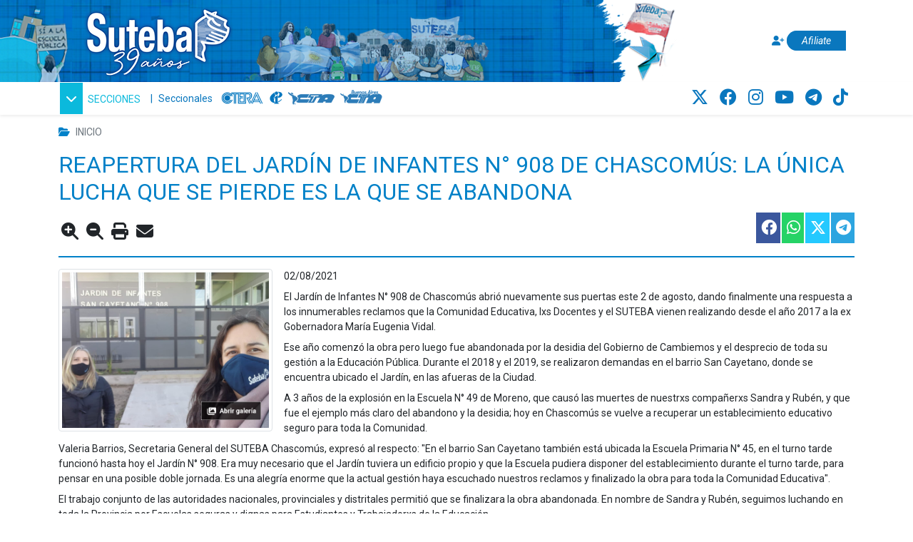

--- FILE ---
content_type: text/html; charset=utf-8
request_url: https://www.suteba.org.ar/reapertura-del-jardn-de-infantes-n-908-de-chascoms-la-nica-lucha-que-se-pierde-es-la-que-se-abandona-20946.html
body_size: 10628
content:
<!DOCTYPE html>
<html lang="es-AR">
	<head>
        <meta charset="utf-8">
		<meta name="viewport" content="width=device-width, initial-scale=1.0">
		<title>REAPERTURA DEL JARDÍN DE INFANTES N° 908 DE CHASCOMÚS: LA ÚNICA LUCHA QUE SE PIERDE ES LA QUE SE ABANDONA - Suteba</title>
		<link rel="icon" href="images/iconos/favicon.png" type="image/png" />
		
			<!-- Google FONTS-->
			<link rel="preconnect" href="https://fonts.googleapis.com">
			<link rel="preconnect" href="https://fonts.gstatic.com" crossorigin>
			<link href="https://fonts.googleapis.com/css2?family=Roboto:ital,wght@0,400;0,700;1,400;1,700&display=swap" rel="stylesheet">

			<!-- Customizables CSS-->
			<link href="https://www.suteba.org.ar/css/estilos.css" rel="stylesheet" type="text/css">
			<link href="https://www.suteba.org.ar/css/select2.css" rel="stylesheet" type="text/css">

			<!-- Bootstrap CSS -->
			<link href="https://cdn.jsdelivr.net/npm/bootstrap@5.1.1/dist/css/bootstrap.min.css" rel="stylesheet" integrity="sha384-F3w7mX95PdgyTmZZMECAngseQB83DfGTowi0iMjiWaeVhAn4FJkqJByhZMI3AhiU" crossorigin="anonymous">
			<link rel="stylesheet" href="https://cdn.jsdelivr.net/gh/coliff/bootstrap-rfs/bootstrap-rfs.css" media="screen and (max-width: 1200px)">

			<!-- Font Awesome CSS -->
			<link rel="stylesheet" href="https://cdnjs.cloudflare.com/ajax/libs/font-awesome/6.4.2/css/all.min.css" integrity="sha512-z3gLpd7yknf1YoNbCzqRKc4qyor8gaKU1qmn+CShxbuBusANI9QpRohGBreCFkKxLhei6S9CQXFEbbKuqLg0DA==" crossorigin="anonymous" referrerpolicy="no-referrer" />

			<!-- Jquery JS -->
			<script src="https://code.jquery.com/jquery-3.6.0.min.js" integrity="sha256-/xUj+3OJU5yExlq6GSYGSHk7tPXikynS7ogEvDej/m4=" crossorigin="anonymous"></script>
			<script src="https://code.jquery.com/ui/1.12.1/jquery-ui.min.js" integrity="sha256-VazP97ZCwtekAsvgPBSUwPFKdrwD3unUfSGVYrahUqU=" crossorigin="anonymous"></script>

			<!-- Bootstrap JS -->
			<script src="https://cdn.jsdelivr.net/npm/@popperjs/core@2.10.2/dist/umd/popper.min.js" integrity="sha384-7+zCNj/IqJ95wo16oMtfsKbZ9ccEh31eOz1HGyDuCQ6wgnyJNSYdrPa03rtR1zdB" crossorigin="anonymous"></script>
			<script src="https://cdn.jsdelivr.net/npm/bootstrap@5.1.3/dist/js/bootstrap.min.js" integrity="sha384-QJHtvGhmr9XOIpI6YVutG+2QOK9T+ZnN4kzFN1RtK3zEFEIsxhlmWl5/YESvpZ13" crossorigin="anonymous"></script>

			<!-- Splide JS -->
			<script src="https://cdn.jsdelivr.net/npm/@splidejs/splide@4.1.4/dist/js/splide.min.js"></script>
			<link href="https://cdn.jsdelivr.net/npm/@splidejs/splide@4.1.4/dist/css/splide.min.css" rel="stylesheet">
			<link href="https://cdn.jsdelivr.net/npm/@splidejs/splide@4.1.4/dist/css/themes/splide-sea-green.min.css" rel="stylesheet">

			<!-- Contenido JS -->
			<script type="text/javascript" src="js/contenido.js"></script>
		
		<meta name="keywords" content="">
                                          <meta name="description" content="">
		<meta property="og:title" content='REAPERTURA DEL JARDÍN DE INFANTES N° 908 DE CHASCOMÚS: LA ÚNICA LUCHA QUE SE PIERDE ES LA QUE SE ABANDONA'/>
		<meta property="og:description" content='' />
		<meta property="og:type" content="article"/>
					<meta property="og:image" content="https://www.suteba.org.ar/images/88562_(500x500).jpeg"/>
			<link rel="image_src" href="https://www.suteba.org.ar/images/88562_(500x500).jpeg" />
				<meta property="og:url" content="https://www.suteba.org.ar/reapertura-del-jardin-de-infantes-n-908-de-chascomus-la-unica-lucha-que-se-pierde-es-la-que-se-abandona-20946.html"/>
		<meta property="og:site_name" content="Suteba"/>
		<link rel="canonical" href="https://www.suteba.org.ar/reapertura-del-jardin-de-infantes-n-908-de-chascomus-la-unica-lucha-que-se-pierde-es-la-que-se-abandona-20946.html"/>
		    
    <!-- Google Analytics -->
    <script async src="https://www.googletagmanager.com/gtag/js?id=G-SM32HTDXHK"></script>
    <script>
        window.dataLayer = window.dataLayer || [];
        function gtag() {
            dataLayer.push(arguments);
        }

        gtag('js', new Date());
        gtag('config', 'G-SM32HTDXHK');
    </script>
    

		    
    <!-- One Signal -->    
    <script src="https://cdn.onesignal.com/sdks/OneSignalSDK.js" async=""></script>
    <script>
        window.OneSignal = window.OneSignal || [];
        OneSignal.push(function() {
            OneSignal.init({
                appId: "91b1e923-cba8-4d5f-b5d7-9b041683d9f5",
            });
        });
    </script>
    

	</head>
	<body id="seccion_1" class="seccion_1 detalle">

		
		
<div class="fixed-top">
	<header class="container-fluid bg-encabezado-noRepeat oculto-impresion bg-white p-0"> 

		<img src="images/varias/img-encabezado-left.png" class="d-none d-sm-inline-block float-start imgEncabezadoLeft" alt="Si a la escuela pública" width="101px" height="115px">

		<div class="container">

			<div class="row"> 
			
				<div class="col-12 col-md-10 col-xl-8 bg-encabezado p-0">
					
					<div class="float-start">
						<a href="https://www.suteba.org.ar/" class="d-inline-block" aria-label="Ir al inicio">
							<img class="imgLogoHeader" alt="Logo Suteba, clic para ir al inicio" src="images/logos/logo-SUTEBA-39.png" width="240px" height="95px">
						</a> 
					</div>

					
										
					
										

					<img src="images/varias/img-encabezado-right.png" class="d-none d-sm-none d-md-none d-lg-none d-xl-inline-block float-start imgEncabezadoRight d-flex align-items-end" alt="Marcha" width="345px" height="90px">

					
					<div id="verAnuncio"></div>

				</div>

				<div class="col-12 d-md-none d-xl-block col-xl-2  p-0 d-none d-sm-block">
					<img alt="Origami Suteba" src="images/varias/img-encabezado-origami.png" class="float-md-start imgOrigami"  width="127px" height="115px">
				</div>

				<div class="col-12 col-md-2 col-xl-2 align-self-center text-end d-none d-md-block">
					<a href="https://www.suteba.org.ar/afiliacion" class="btn-afiliate" aria-label="Afiliate">
						<i class="fas fa-user-plus"></i> 
						<span>Afiliate</span>
					</a>
				</div>
			</div>
		</div>
	</header>
	<div class="container-fluid shadow-sm mb-2 oculto-impresion bg-white">
		<div class="container-md p-0">
			<div class="row">
				<div class="col-7 col-md-6 d-flex align-items-center">
					<nav class="navbar navbar-expand float-start mx-0 mx-md-2 p-0">
						<div class="collapse navbar-collapse float-start" id="navbarSupportedContent">
							<ul class="navbar-nav me-auto">
								<li class="nav-item dropdown">
									 
									<button class="float-end float-md-end btn-secciones" id="navbarDropdown" role="button" data-bs-toggle="dropdown" aria-expanded="false">
										<i class="fas fa-chevron-down me-1"></i> 
										<span class="d-none d-sm-inline-block">SECCIONES</span>
									</button>
									<ul class="dropdown-menu fondo-stiky-menu" aria-labelledby="navbarDropdown">
										
										<li>
											<form action="resultado.php" method="POST">
												<div class="row p-1">
													<div class="col-10 col-md-10">
														<input tpe="search" placeholder="Buscar..." name="text" class="form-control" required>
													</div>
													<div class="col-2 col-md-2">
														<button class="btn btn-outline-none p-0" type="submit">
															<svg xmlns="http://www.w3.org/2000/svg" width="16" height="16" fill="currentColor" class="bi bi-search" viewBox="0 0 16 16">
																<path d="M11.742 10.344a6.5 6.5 0 1 0-1.397 1.398h-.001c.03.04.062.078.098.115l3.85 3.85a1 1 0 0 0 1.415-1.414l-3.85-3.85a1.007 1.007 0 0 0-.115-.1zM12 6.5a5.5 5.5 0 1 1-11 0 5.5 5.5 0 0 1 11 0z"></path>
															</svg>
														</button>
													</div>
												</div>
											</form>
										</li>
										<li class="dropdown-divider d-block d-md-none"></li>
										<li class="dropdown-header d-block d-md-none">
											<a href="https://www.suteba.org.ar/afiliacion" class="btn  btn-sm btn-azul-suteba d-inline-block d-md-block" aria-label="Afiliate">
												<i class="fas fa-user-plus"></i> 
												<span>Afiliate</span>
											</a>
										</li>
										<li class="dropdown-divider"></li>
																															
																																			<a href="beneficios-sociales-requisitos_435.html" class="mb-2 mx-2 text-decoration-none btn btn-beneficios d-block text-left">
													<div class="btn-alineado">
														<svg xmlns="http://www.w3.org/2000/svg" width="16" height="16" fill="currentColor" class="bi bi-gift me-1" viewBox="0 0 16 16">  
															<path d="M3 2.5a2.5 2.5 0 0 1 5 0 2.5 2.5 0 0 1 5 0v.006c0 .07 0 .27-.038.494H15a1 1 0 0 1 1 1v2a1 1 0 0 1-1 1v7.5a1.5 1.5 0 0 1-1.5 1.5h-11A1.5 1.5 0 0 1 1 14.5V7a1 1 0 0 1-1-1V4a1 1 0 0 1 1-1h2.038A2.968 2.968 0 0 1 3 2.506V2.5zm1.068.5H7v-.5a1.5 1.5 0 1 0-3 0c0 .085.002.274.045.43a.522.522 0 0 0 .023.07zM9 3h2.932a.56.56 0 0 0 .023-.07c.043-.156.045-.345.045-.43a1.5 1.5 0 0 0-3 0V3zM1 4v2h6V4H1zm8 0v2h6V4H9zm5 3H9v8h4.5a.5.5 0 0 0 .5-.5V7zm-7 8V7H2v7.5a.5.5 0 0 0 .5.5H7z"></path>
														</svg>
														Beneficios
													</div>
												</a>	
																																																																																							
																																																																																							
																																																																																							
																																																																				<a href="coseguros_71.html" class="mb-2 mx-2 text-decoration-none btn btn-coseguro d-block text-left">
													<div class="btn-alineado">
														<svg xmlns="http://www.w3.org/2000/svg" width="16" height="16" fill="currentColor" class="bi bi-clipboard2-heart me-1" viewBox="0 0 16 16">
															<path d="M10.058.501a.501.501 0 0 0-.5-.501h-2.98c-.276 0-.5.225-.5.501A.499.499 0 0 1 5.582 1a.497.497 0 0 0-.497.497V2a.5.5 0 0 0 .5.5h4.968a.5.5 0 0 0 .5-.5v-.503A.497.497 0 0 0 10.555 1a.499.499 0 0 1-.497-.499Z"></path>
															<path d="M3.605 2a.5.5 0 0 0-.5.5v12a.5.5 0 0 0 .5.5h9a.5.5 0 0 0 .5-.5v-12a.5.5 0 0 0-.5-.5h-.5a.5.5 0 0 1 0-1h.5a1.5 1.5 0 0 1 1.5 1.5v12a1.5 1.5 0 0 1-1.5 1.5h-9a1.5 1.5 0 0 1-1.5-1.5v-12a1.5 1.5 0 0 1 1.5-1.5h.5a.5.5 0 0 1 0 1h-.5Z"></path>
															<path d="M8.068 6.482c1.656-1.673 5.795 1.254 0 5.018-5.795-3.764-1.656-6.69 0-5.018Z"></path>
														</svg>
														Coseguro
													</div>
												</a>
																																																						
																																																																															<a href="salud_687.html" class="mb-2 mx-2 text-decoration-none btn btn-CentrosSalud d-block text-left">
													<div class="btn-alineado">
														<svg xmlns="http://www.w3.org/2000/svg" width="16" height="16" fill="currentColor" class="bi bi-hospital me-1" viewBox="0 0 16 16">
															<path d="M8.5 5.034v1.1l.953-.55.5.867L9 7l.953.55-.5.866-.953-.55v1.1h-1v-1.1l-.953.55-.5-.866L7 7l-.953-.55.5-.866.953.55v-1.1h1ZM13.25 9a.25.25 0 0 0-.25.25v.5c0 .138.112.25.25.25h.5a.25.25 0 0 0 .25-.25v-.5a.25.25 0 0 0-.25-.25h-.5ZM13 11.25a.25.25 0 0 1 .25-.25h.5a.25.25 0 0 1 .25.25v.5a.25.25 0 0 1-.25.25h-.5a.25.25 0 0 1-.25-.25v-.5Zm.25 1.75a.25.25 0 0 0-.25.25v.5c0 .138.112.25.25.25h.5a.25.25 0 0 0 .25-.25v-.5a.25.25 0 0 0-.25-.25h-.5Zm-11-4a.25.25 0 0 0-.25.25v.5c0 .138.112.25.25.25h.5A.25.25 0 0 0 3 9.75v-.5A.25.25 0 0 0 2.75 9h-.5Zm0 2a.25.25 0 0 0-.25.25v.5c0 .138.112.25.25.25h.5a.25.25 0 0 0 .25-.25v-.5a.25.25 0 0 0-.25-.25h-.5ZM2 13.25a.25.25 0 0 1 .25-.25h.5a.25.25 0 0 1 .25.25v.5a.25.25 0 0 1-.25.25h-.5a.25.25 0 0 1-.25-.25v-.5Z"/>
															<path d="M5 1a1 1 0 0 1 1-1h4a1 1 0 0 1 1 1v1a1 1 0 0 1 1 1v4h3a1 1 0 0 1 1 1v7a1 1 0 0 1-1 1H1a1 1 0 0 1-1-1V8a1 1 0 0 1 1-1h3V3a1 1 0 0 1 1-1V1Zm2 14h2v-3H7v3Zm3 0h1V3H5v12h1v-3a1 1 0 0 1 1-1h2a1 1 0 0 1 1 1v3Zm0-14H6v1h4V1Zm2 7v7h3V8h-3Zm-8 7V8H1v7h3Z"/>
														</svg>
														Centros de Salud
													</div>
												</a>
																																											
																																																																																										<a href="https://haberes.suteba.org.ar/" class="mb-2 mx-2 text-decoration-none btn btn-salario d-block text-left">
													<div class="btn-alineado">
														<svg xmlns="http://www.w3.org/2000/svg" width="16" height="16" fill="currentColor" class="bi bi-cash-stack me-1" viewBox="0 0 16 16">
															<path d="M1 3a1 1 0 0 1 1-1h12a1 1 0 0 1 1 1H1zm7 8a2 2 0 1 0 0-4 2 2 0 0 0 0 4z"></path>
															<path d="M0 5a1 1 0 0 1 1-1h14a1 1 0 0 1 1 1v8a1 1 0 0 1-1 1H1a1 1 0 0 1-1-1V5zm3 0a2 2 0 0 1-2 2v4a2 2 0 0 1 2 2h10a2 2 0 0 1 2-2V7a2 2 0 0 1-2-2H3z"></path>
														</svg>
														Salario
													</div>
												</a>
																					
																					<li><hr class="dropdown-divider"></li>
																				<li><a class="border-seccion_2 border-5 m-1 dropdown-item" href="gremial_2.html">Gremiales</a></li>
										<li><a class="border-seccion_4 border-5 m-1 dropdown-item" href="educacin_4.html">Educación</a></li>
										<li><a class="border-seccion_3 border-5 m-1 dropdown-item" href="salud_3.html">Salud</a></li>
										<li><a class="border-seccion_6 border-5 m-1 dropdown-item" href="promocin-social_6.html">Prom. Social y Turismo</a></li>
										<li><a class="border-seccion_7 border-5 m-1 dropdown-item" href="jubilaciones_7.html">Jubilaciones</a></li>
										<li><a class="border-seccion_5 border-5 m-1 dropdown-item" href="d.d.h.h_5.html">DDHH</a></li>
										<li><a class="border-seccion_733 border-5 m-1 dropdown-item" href="cultura_733.html">Cultura y Ambiente</a></li>
										<li><a class="border-seccion_570 border-5 m-1 dropdown-item" href="igualdad_de_generos_y_diversidad_570.html"><span class="txt_igualdadGenero"></span> de Géneros y Diversidades</a></li>
										<li><a class="border-seccion_617 border-5 m-1 dropdown-item" href="formacion_politico_sindical_617.html">Formación Político Sindical</a></li>
										<li><a class="border-seccion_618 border-5 m-1 dropdown-item" href="comunicacion_618.html">Comunicación</a></li>
										<li><hr class="dropdown-divider"></li>
										<li class="dropdown-header">
											<h6 class="text-black m-0">INFORMACIÓN</h6>
										</li>
										<li><hr class="dropdown-divider"></li>
										<li><a class="dropdown-item" href="institucional_10.html">Institucional</a></li>
										<li><a class="dropdown-item" href="secretara-general_205.html">Secretaría General</a></li>
										<li><a class="dropdown-item" href="cta_372.html">CTA</a></li>
										<li><a class="dropdown-item" href="ctera_373.html">CTERA</a></li>
										<li><a class="dropdown-item" href="enlaces-de-aplicaciones_407.html">Aplicaciones</a></li>
										<li><a class="dropdown-item" href="https://www.suteba.org.ar/afiliacion">Afiliate</a></li>
										<li><a class="dropdown-item" href="contacto" class="mail">Contacto</a></li>
										<li><hr class="dropdown-divider d-block d-xl-none"></li>
										<li class="dropdown-header d-block d-xl-none">
											<h6 class="text-black m-0">ACCESOS DIRECTOS</h6>
										<li>
										<li><hr class="dropdown-divider d-block d-xl-none"></li>
										<li class="p-2 d-block d-xl-none">
																																				<a href="http://www.ctera.org.ar/" class="logo-centrales CTERA float-start mx-1" target="_blank" aria-label="CTERA"></a>
																																																<a href="https://www.ei-ie-al.org/" class="logo-centrales IE float-start mx-1" target="_blank" aria-label="Internacional de la educación"></a>
																																																<a href="https://www.cta.org.ar/" class="logo-centrales CTA float-start mx-1" target="_blank" aria-label="CTA"></a>
																																																<a href="http://www.buenosaires.cta.org.ar/" class="logo-centrales CTA-BA float-start mx-1" target="_blank" aria-label="CTA: Buenos Aires"></a>
																																		<div class="clearfix"></div>
										</li>
										<li><hr class="dropdown-divider d-block d-md-none"></li>
										<li class="dropdown-header d-block d-md-none"><h6 class="text-black m-0">REDES SOCIALES</h6><li>
										<li><hr class="dropdown-divider d-block d-md-none"></li>
										<li class="redes-sociales-header p-2 d-block d-md-none">
											
																							
																																				<a href="https://twitter.com/SUTEBAProvincia" target="_blank" aria-label="Twitter">
														<i class="fab fa-x-twitter" aria-hidden="true"></i>
													</a>
																																																<a href="https://www.facebook.com/SutebaProvincia/" target="_blank" aria-label="Facebook">
														<i class="fab fa-facebook" aria-hidden="true"></i>
													</a>
																																																<a href="https://www.instagram.com/suteba_provincia/" target="_blank" aria-label="Instagram">
														<i class="fab fa-instagram" aria-hidden="true"></i>
													</a>
																																																<a href="https://www.youtube.com/channel/UCEnxD7P39puknUPNmLvc_rQ" target="_blank" aria-label="Youtube">
														<i class="fab fa-youtube" aria-hidden="true"></i>
													</a>
																																																<a href="https://t.me/SUTEBAteInforma" target="_blank" aria-label="Telegram">
														<i class="fab fa-telegram-plane" aria-hidden="true"></i>
													</a>
																																																<a href="https://www.tiktok.com/@sutebaprovincia" target="_blank" aria-label="TikTok">
														<i class="fab fa-tiktok" aria-hidden="true"></i>
													</a>
																																	</li>
									</ul>
								</li>
								<li class="px-1 px-sm-2 align-self-center">|</li>
								<li class="nav-item align-self-center">
									<a class="nav-link azul-suteba p-0" href="seccionales_722.html" tabindex="-1" aria-disabled="true">Seccionales</a>
								</li>
							</ul>
						</div>
					</nav>
					<div class="float-start d-none d-lg-block">
																					<a href="http://www.ctera.org.ar/" class="logo-centrales CTERA float-start mx-1" aria-label="CTERA"></a>
																												<a href="https://www.ei-ie-al.org/" class="logo-centrales IE float-start mx-1" aria-label="Internacional de la educación"></a>
																												<a href="https://www.cta.org.ar/" class="logo-centrales CTA float-start mx-1" aria-label="CTA"></a>
																												<a href="http://www.buenosaires.cta.org.ar/" class="logo-centrales CTA-BA float-start mx-1" aria-label="CTA: Buenos Aires"></a>
																		</div>
				</div>
				<div class="col-5 col-md-6">
					
										
					
					<ul class="redes-sociales-header float-end mx-3 my-1 d-none d-lg-block">
						<li>							
							
															
																								<a href="https://twitter.com/SUTEBAProvincia" target="_blank" aria-label="Twitter">
										<i class="fab fa-x-twitter" aria-hidden="true"></i>
									</a>
																																<a href="https://www.facebook.com/SutebaProvincia/" target="_blank" aria-label="Facebook">
										<i class="fab fa-facebook" aria-hidden="true"></i>
									</a>
																																<a href="https://www.instagram.com/suteba_provincia/" target="_blank" aria-label="Instagram">
										<i class="fab fa-instagram" aria-hidden="true"></i>
									</a>
																																<a href="https://www.youtube.com/channel/UCEnxD7P39puknUPNmLvc_rQ" target="_blank" aria-label="Youtube">
										<i class="fab fa-youtube" aria-hidden="true"></i>
									</a>
																																<a href="https://t.me/SUTEBAteInforma" target="_blank" aria-label="Telegram">
										<i class="fab fa-telegram-plane" aria-hidden="true"></i>
									</a>
																																<a href="https://www.tiktok.com/@sutebaprovincia" target="_blank" aria-label="TikTok">
										<i class="fab fa-tiktok" aria-hidden="true"></i>
									</a>
																					</li>
					</ul>
				</div>
			</div>
		</div>
	</div>
</div>



		
		<div class="container mt-1 mb-3 pt-155px">

			
			<nav class="oculto-impresion" style="--bs-breadcrumb-divider: '>';" aria-label="breadcrumb">
	<ol class="breadcrumb text-uppercase my-3">
		<li>
			<i class="fas fa-folder-open me-2"></i>
		</li>
									<li class="breadcrumb-item active" aria-current="page">Inicio</li>
	</ol>
</nav>

			
						



			<h2 class="titulo">
			REAPERTURA DEL JARDÍN DE INFANTES N° 908 DE CHASCOMÚS: LA ÚNICA LUCHA QUE SE PIERDE ES LA QUE SE ABANDONA
		</h2>
	



<div class="row oculto-impresion">
	
	<ul class="col-12 col-md-6 float-start mt-3 mb-0">
		<li class="d-inline mx-1">
			<i class="zoomin fas fa-search-plus fs-4" id="larger"></i>
		</li>
		<li class="d-inline mx-1">
			<i class="btn_zoomout fas fa-search-minus fs-4" id="smaller"></i>
		</li>
		<li class="d-inline mx-1">
			<i class="fa fa-print fs-4 cursor-pointer" onclick="window.print(); return false;"></i>
		</li>
		<li class="d-inline mx-1 cursor-pointer" id="enviar-amigo" data-bs-toggle="modal" data-bs-target="#modal-env-am">
			<input type="hidden" id="idNota" name="idNota" value="20946" />
			<i class="fa fa-solid fa-envelope fs-4"></i>
		</li>
	</ul>

	
	

<ul class="col-12 col-md-6 float-end mb-0 list-group list-group-horizontal d-flex align-items-end justify-content-end">
	
	<li class="list-group">
		<div class="boton-social">
			<a href="http://www.facebook.com/sharer/sharer.php?u=https://www.suteba.org.ar/reapertura-del-jardn-de-infantes-n-908-de-chascoms-la-nica-lucha-que-se-pierde-es-la-que-se-abandona-20946.html" onclick="javascript:window.open(this.href, '', 'menubar=no,toolbar=no,resizable=yes,scrollbars=yes,height=300,width=600');return false;" target="_blank" aria-label="Compartir esta nota en Facebook">
				<div class="button blueDark">
					<i class="fab fa-facebook" aria-hidden="true"></i>
				</div>
			</a>
		</div>
	</li>
	
	<li class="list-group">
		<div class="boton-social">
			<a href="https://wa.me/?text=https://www.suteba.org.ar/reapertura-del-jardn-de-infantes-n-908-de-chascoms-la-nica-lucha-que-se-pierde-es-la-que-se-abandona-20946.html" target="_blank" aria-label="Compartir esta nota en WhatsApp">
				<div class="button green">
					<i class="fab fa-whatsapp" aria-hidden="true"></i>
				</div>
			</a>
		</div>
	</li>
	
	<li class="list-group">
		<div class="boton-social">
			
				<script>
					!function(d,s,id){var js,fjs=d.getElementsByTagName(s)[0];if(!d.getElementById(id)){js=d.createElement(s);js.id=id;js.src="//platform.twitter.com/widgets.js";fjs.parentNode.insertBefore(js,fjs);}}(document,"script","twitter-wjs");
				</script>
			

			<a href="https://twitter.com/share?text=REAPERTURA DEL JARDÍN DE INFANTES N° 908 DE CHASCOMÚS: LA ÚNICA LUCHA QUE SE PIERDE ES LA QUE SE ABANDONA&url=https://www.suteba.org.ar/reapertura-del-jardn-de-infantes-n-908-de-chascoms-la-nica-lucha-que-se-pierde-es-la-que-se-abandona-20946.html" onclick="javascript:window.open(this.href, '', 'menubar=no,toolbar=no,resizable=yes,scrollbars=yes,height=300,width=600');return false;" target="_blank" aria-label="Compartir esta nota en Twitter">
				<div class="button blueLight">
					<i class="fab fa-x-twitter" aria-hidden="true"></i>
				</div>
			</a>
		</div>
	</li>
	
	<li class="list-group">
		<div class="boton-social">
			<a href="http://telegram.me/share/url?url=https://www.suteba.org.ar/reapertura-del-jardn-de-infantes-n-908-de-chascoms-la-nica-lucha-que-se-pierde-es-la-que-se-abandona-20946.html&text=REAPERTURA DEL JARDÍN DE INFANTES N° 908 DE CHASCOMÚS: LA ÚNICA LUCHA QUE SE PIERDE ES LA QUE SE ABANDONA" onclick="javascript:window.open(this.href, '', 'menubar=no,toolbar=no,resizable=yes,scrollbars=yes,height=350,width=480');return false;" target="_blank" aria-label="Compartir esta nota en Telegram">
				<div class="button blue">
					<i class="fab fa-telegram" aria-hidden="true"></i>
				</div>
			</a>
		</div>
	</li>
</ul>
</div>


<div class="col-12">
	<div class="border-top border-2 division-modulo my-3"></div>
</div>


<div class="row contenido-nota">
	<div class="col-12 col-md-12">
		
									
					
	<div class="text-center">
		<a href="javascript:void(0);" data-bs-toggle="modal" data-bs-target="#modalImgsNotas">
			<div class="position-relative mw-300px float-md-start me-3 mb-2" id="openImageLink">
									<img class="position-absolute bottom-0 end-0 pb-3 pe-3" src="images/iconos/icono-AbrirGaleria.png" width="100px" height="30px" alt="Abrir galería" />
								<img class="img-thumbnail" src="https://www.suteba.org.ar/files/88562_5066.jpeg" alt=" "/>
			</div>
		</a>
	</div>

	
	<div class="modal fade" id="modalImgsNotas" tabindex="-1" aria-labelledby="exampleModalLabel" aria-hidden="true">
  		<div class="modal-dialog modal-lg">
			<div class="modal-content">
				<div class="modal-header border-0">
					<div>
						<span class="iconosNotasDownload" title="Descargar">
							<svg xmlns="http://www.w3.org/2000/svg" width="25" height="25" fill="currentColor" class="bi bi-file-earmark-arrow-down-fill cursor-pointer" viewBox="0 0 16 16">
								<path d="M9.293 0H4a2 2 0 0 0-2 2v12a2 2 0 0 0 2 2h8a2 2 0 0 0 2-2V4.707A1 1 0 0 0 13.707 4L10 .293A1 1 0 0 0 9.293 0zM9.5 3.5v-2l3 3h-2a1 1 0 0 1-1-1zm-1 4v3.793l1.146-1.147a.5.5 0 0 1 .708.708l-2 2a.5.5 0 0 1-.708 0l-2-2a.5.5 0 0 1 .708-.708L7.5 11.293V7.5a.5.5 0 0 1 1 0z"/>
							</svg>
						</span>
						<span class="iconosNotasZoom" title="Zoom">
							<svg xmlns="http://www.w3.org/2000/svg" width="25" height="25" fill="currentColor" class="bi bi-zoom-in cursor-pointer" viewBox="0 0 16 16">
								<path fill-rule="evenodd" d="M6.5 12a5.5 5.5 0 1 0 0-11 5.5 5.5 0 0 0 0 11zM13 6.5a6.5 6.5 0 1 1-13 0 6.5 6.5 0 0 1 13 0z"/>
								<path d="M10.344 11.742c.03.04.062.078.098.115l3.85 3.85a1 1 0 0 0 1.415-1.414l-3.85-3.85a1.007 1.007 0 0 0-.115-.1 6.538 6.538 0 0 1-1.398 1.4z"/>
								<path fill-rule="evenodd" d="M6.5 3a.5.5 0 0 1 .5.5V6h2.5a.5.5 0 0 1 0 1H7v2.5a.5.5 0 0 1-1 0V7H3.5a.5.5 0 0 1 0-1H6V3.5a.5.5 0 0 1 .5-.5z"/>
							</svg>
						</span>
						<span class="txtCantImages">
							Imagen
							<span class="number_image">1</span> de
							<span class="total_images">16</span>
						</span>
					</div>
					<button type="button" class="btn-close btn-close-white" id="btnCloseModal" data-bs-dismiss="modal" aria-label="Cerrar"></button>
				</div>
				<div class="modal-body p-0">
					<div id="main-carousel" class="splide" aria-label="Galería de imágenes de la nota">
						<div class="splide__track">
							<ul class="splide__list">
																	<li class="splide__slide">
										<div class="position-relative d-inline-block">	
											<img src="https://www.suteba.org.ar/files/88562_868.jpeg" alt=" " />
																					</div>
									</li>
																	<li class="splide__slide">
										<div class="position-relative d-inline-block">	
											<img src="https://www.suteba.org.ar/files/88563_767.jpeg" alt=" " />
																					</div>
									</li>
																	<li class="splide__slide">
										<div class="position-relative d-inline-block">	
											<img src="https://www.suteba.org.ar/files/88564_1769.jpeg" alt=" " />
																					</div>
									</li>
																	<li class="splide__slide">
										<div class="position-relative d-inline-block">	
											<img src="https://www.suteba.org.ar/files/88565_836.jpeg" alt=" " />
																					</div>
									</li>
																	<li class="splide__slide">
										<div class="position-relative d-inline-block">	
											<img src="https://www.suteba.org.ar/files/88566_4577.jpeg" alt=" " />
																					</div>
									</li>
																	<li class="splide__slide">
										<div class="position-relative d-inline-block">	
											<img src="https://www.suteba.org.ar/files/88567_7661.jpeg" alt=" " />
																					</div>
									</li>
																	<li class="splide__slide">
										<div class="position-relative d-inline-block">	
											<img src="https://www.suteba.org.ar/files/88568_9851.jpeg" alt=" " />
																					</div>
									</li>
																	<li class="splide__slide">
										<div class="position-relative d-inline-block">	
											<img src="https://www.suteba.org.ar/files/88569_363.jpeg" alt=" " />
																					</div>
									</li>
																	<li class="splide__slide">
										<div class="position-relative d-inline-block">	
											<img src="https://www.suteba.org.ar/files/88570_5863.jpeg" alt=" " />
																					</div>
									</li>
																	<li class="splide__slide">
										<div class="position-relative d-inline-block">	
											<img src="https://www.suteba.org.ar/files/88571_6864.jpeg" alt=" " />
																					</div>
									</li>
																	<li class="splide__slide">
										<div class="position-relative d-inline-block">	
											<img src="https://www.suteba.org.ar/files/88572_5118.jpeg" alt=" " />
																					</div>
									</li>
																	<li class="splide__slide">
										<div class="position-relative d-inline-block">	
											<img src="https://www.suteba.org.ar/files/88573_9358.jpeg" alt=" " />
																					</div>
									</li>
																	<li class="splide__slide">
										<div class="position-relative d-inline-block">	
											<img src="https://www.suteba.org.ar/files/88574_6140.jpeg" alt=" " />
																					</div>
									</li>
																	<li class="splide__slide">
										<div class="position-relative d-inline-block">	
											<img src="https://www.suteba.org.ar/files/88575_707.jpeg" alt=" " />
																					</div>
									</li>
																	<li class="splide__slide">
										<div class="position-relative d-inline-block">	
											<img src="https://www.suteba.org.ar/files/88576_9484.jpeg" alt=" " />
																					</div>
									</li>
																	<li class="splide__slide">
										<div class="position-relative d-inline-block">	
											<img src="https://www.suteba.org.ar/files/88577_7282.jpeg" alt=" " />
																					</div>
									</li>
															</ul>
						</div>
					</div>
											<div id="thumbnail-slider" class="splide">
							<div class="splide__track">
								<ul class="splide__list">
																			<li class="splide__slide" style="height: 200px;">
											<img src="https://www.suteba.org.ar/files/88562_5837.jpeg" alt=" " />
										</li>
																			<li class="splide__slide" style="height: 200px;">
											<img src="https://www.suteba.org.ar/files/88563_2500.jpeg" alt=" " />
										</li>
																			<li class="splide__slide" style="height: 200px;">
											<img src="https://www.suteba.org.ar/files/88564_4521.jpeg" alt=" " />
										</li>
																			<li class="splide__slide" style="height: 200px;">
											<img src="https://www.suteba.org.ar/files/88565_1876.jpeg" alt=" " />
										</li>
																			<li class="splide__slide" style="height: 200px;">
											<img src="https://www.suteba.org.ar/files/88566_7357.jpeg" alt=" " />
										</li>
																			<li class="splide__slide" style="height: 200px;">
											<img src="https://www.suteba.org.ar/files/88567_5152.jpeg" alt=" " />
										</li>
																			<li class="splide__slide" style="height: 200px;">
											<img src="https://www.suteba.org.ar/files/88568_8130.jpeg" alt=" " />
										</li>
																			<li class="splide__slide" style="height: 200px;">
											<img src="https://www.suteba.org.ar/files/88569_2291.jpeg" alt=" " />
										</li>
																			<li class="splide__slide" style="height: 200px;">
											<img src="https://www.suteba.org.ar/files/88570_7074.jpeg" alt=" " />
										</li>
																			<li class="splide__slide" style="height: 200px;">
											<img src="https://www.suteba.org.ar/files/88571_6689.jpeg" alt=" " />
										</li>
																			<li class="splide__slide" style="height: 200px;">
											<img src="https://www.suteba.org.ar/files/88572_5212.jpeg" alt=" " />
										</li>
																			<li class="splide__slide" style="height: 200px;">
											<img src="https://www.suteba.org.ar/files/88573_3569.jpeg" alt=" " />
										</li>
																			<li class="splide__slide" style="height: 200px;">
											<img src="https://www.suteba.org.ar/files/88574_6749.jpeg" alt=" " />
										</li>
																			<li class="splide__slide" style="height: 200px;">
											<img src="https://www.suteba.org.ar/files/88575_8127.jpeg" alt=" " />
										</li>
																			<li class="splide__slide" style="height: 200px;">
											<img src="https://www.suteba.org.ar/files/88576_3240.jpeg" alt=" " />
										</li>
																			<li class="splide__slide" style="height: 200px;">
											<img src="https://www.suteba.org.ar/files/88577_1054.jpeg" alt=" " />
										</li>
																	</ul>
							</div>
						</div>
					      			</div>
			</div>
  		</div>
	</div>
	<script>
		document.addEventListener('DOMContentLoaded', (event) => {

			// Verificar cuántas imágenes hay en el carrusel
			var slideCount = document.querySelectorAll('.splide__slide').length;

			// Functions:
			var preloadImagesAndShowModal = function(images, index = 0) {
				if(images && images.length > index) {
					var imgSplide = new Image();
					imgSplide.onload = function() {
						preloadImagesAndShowModal(images, index + 1);
					}
					imgSplide.src = images[index];
				}
			};

			var srcsImagesSplide = function () {
				var srcs = [];
				$('#main-carousel').find('img').each(function() {
					srcs.push($(this).attr('src'));
				});

				return srcs;
			};
		
			// Obtener el elemento para abrir la imagen
			var openImageLink = document.getElementById("openImageLink");    

			openImageLink.addEventListener("click", function(event) {		
				event.preventDefault();

				// Inicializar Splide
				var main = new Splide('#main-carousel', {
					rewind    		: true,	
					pagination		: false,
					width			: '100%',
					start			: 0,
					pauseOnHover	: false,
					pauseOnFocus	: false,
					autoplay		: true,
					arrows			: slideCount > 1,  // Solo mostrar las flechas si hay más de una imagen
					interval		: 3000
				});
				
				// Si la cantidad de imagenes es > a 1 muestro los thumb
									var thumbs = new Splide('#thumbnail-slider', {
						fixedWidth		: 100,
						fixedHeight		: 75,
						gap				: 5,
						rewind			: true,
						pagination		: false,
						isNavigation	: true
					});
				
				// Click sobre thumbs:
									// Evento del slider:
					thumbs.on('click', function(ev) {					
						main.go(ev.index);
					});
				
				main.on('mounted move', function () {
					// Se actualiza numeración en parte superior del modal.
					$('.number_image').html(main.index + 1);
				});

				// Reiniciar el slider cuando el modal se cierre
				document.getElementById('modalImgsNotas').addEventListener('hidden.bs.modal', function () {
					main.go(0); // Volver a la primera imagen
				});
	
				main.mount();

									thumbs.mount();
					main.sync(thumbs);
				
			});

			// Listeners:
			// Download image:
			$('.iconosNotasDownload').click(function() {
				var srcActiveImage = $('#main-carousel').find('.is-visible').find('img').attr('src');
				var link = document.createElement('a');
				link.href = srcActiveImage;
				link.download = srcActiveImage.split('/').pop();
				document.body.appendChild(link);
				link.click();
				document.body.removeChild(link);			
			});

			// Zoom image:
			$('.iconosNotasZoom').click(function() {
				var srcActiveImage = $('#main-carousel').find('.is-visible').find('img').attr('src');
				var link = document.createElement('a');
				link.href = srcActiveImage;
				link.target = '_blank';
				document.body.appendChild(link);
				link.click();
				document.body.removeChild(link);
			});
			
			// Preload images for carousel and trigger modal when is ready:
			preloadImagesAndShowModal(srcsImagesSplide());
		});
	</script>

							
					<div class="resize mb-2">
				<div class="overflow-auto d-inline">
	 <p>02/08/2021</p> <p>El Jardín de Infantes N° 908 de Chascomús abrió nuevamente sus puertas este 2 de agosto, dando finalmente una respuesta a los innumerables reclamos que la Comunidad Educativa, lxs Docentes y el SUTEBA vienen realizando desde el año 2017 a la ex Gobernadora María Eugenia Vidal.</p> <p>Ese año comenzó la obra pero luego fue abandonada por la desidia del Gobierno de Cambiemos y el desprecio de toda su gestión a la Educación Pública. Durante el 2018 y el 2019, se realizaron demandas en el barrio San Cayetano, donde se encuentra ubicado el Jardín, en las afueras de la Ciudad.</p> <p>A 3 años de la explosión en la Escuela N° 49 de Moreno, que causó las muertes de nuestrxs compañerxs Sandra y Rubén, y que fue el ejemplo más claro del abandono y la desidia; hoy en Chascomús se vuelve a recuperar un establecimiento educativo seguro para toda la Comunidad.</p> <p>Valeria Barrios, Secretaria General del SUTEBA Chascomús, expresó al respecto: "En el barrio San Cayetano también está ubicada la Escuela Primaria N° 45, en el turno tarde funcionó hasta hoy el Jardín N° 908. Era muy necesario que el Jardín tuviera un edificio propio y que la Escuela pudiera disponer del establecimiento durante el turno tarde, para pensar en una posible doble jornada. Es una alegría enorme que la actual gestión haya escuchado nuestros reclamos y finalizado la obra para toda la Comunidad Educativa". </p> <p>El trabajo conjunto de las autoridades nacionales, provinciales y distritales permitió que se finalizara la obra abandonada. En nombre de Sandra y Rubén, seguimos luchando en toda la Provincia por Escuelas seguras y dignas para Estudiantes y Trabajadorxs de la Educación.</p> <p> </p> <p>La realidad efectiva de la reapertura del Jardín es reconocer el derecho de todxs lxs niñxs de la Comunidad a tener una Educación Pública de calidad. ¡La única lucha que se pierde es la que se abandona!</p> <p> </p> <p><strong>¡DONDE ESTÁ LA ESCUELA, ESTÁ LA PATRIA!</strong></p> 
</div>
			</div>
				
				
			</div>

	
		
</div>
<div class="clearfix"></div>
		</div>

		
		<div class="modal fade" id="modal-env-am" tabindex="-1" role="dialog" aria-labelledby="modalEnvAm" aria-hidden="true">
			<div class="modal-dialog" role="document">
				<div class="modal-content">
					<div class="modal-header">
						<h5 class="modal-title">Enviar nota por mail:</h5>
					</div>
					<div class="modal-body">
						<div class="row mb-3">
	<label class="col-12 col-md-3 col-form-label">Nombre del destinatario:</label>
	<div class="col-12 col-md-9">
		<input type="text" id="NombreAmigo" name="NombreAmigo" value="" class="form-control"/>
		<span class="error text-danger"></span>
	</div>
</div>
<div class="row mb-3">
	<label class="col-12 col-md-3 col-form-label">Email del destinatario:</label>
	<div class="col-12 col-md-9">
		<input type="text" id="EmailAmigo" name="EmailAmigo" class="form-control"/>
		<span class="error text-danger"></span>
	</div>
</div>
<div class="row mb-3">
	<label class="col-12 col-md-3 col-form-label">Tu nombre:</label>
	<div class="col-12 col-md-9">
		<input type="text" id="TuNombre" name="TuNombre" maxlength="100" class="form-control"/>
		<span class="error text-danger"></span>
	</div>
</div>
<div class="row mb-3">
	<label class="col-12 col-md-3 col-form-label">Tu email:</label>
	<div class="col-12 col-md-9">
			<input type="text" id="TuEmail" name="TuEmail" maxlength="100" class="form-control"/>
		<span class="error text-danger"></span>
	</div>
</div>
<div class="mail_capcha">
	<img id="captcha" src="securimage/securimage_show.php?2055" alt="CAPTCHA Image"/> 
	<input type="text" name="captcha_code" size="12" maxlength="6" class="captcha" placeholder="Ingrese código"/>
	<a href="#" onclick="document.getElementById('captcha').src = 'securimage/securimage_show.php?' + Math.random(); $('.captcha').val(''); return false;">Regenerar</a><br />
</div>

<div class="message-send-friend my-2"></div>

<input type="hidden" value="" id="IdNota" name="IdNota"/>
					</div>
					<div class="modal-footer">
						<button type="button" class="btn btn-primary btn-send-friend">Enviar</button>
						<button type="button" class="btn btn-secondary btn-close-send-friend" data-bs-dismiss="modal">Cerrar</button>
					</div>
				</div>
			</div>
		</div>

		
		<footer class="footer bg-azulSuteba text-white mt-auto py-3 oculto-impresion">
	<div class="container">
		<div class="row">
			<div class="col-12 col-md-6 text-md-start text-center">
				<a href="/" aria-label="Ir al inicio"><img src="images/logos/suteba-logo.png" alt="Logo Suteba, clic para ir al inicio" width="240px" height="95px"></a>
			</div>
			<div class="col-12 col-md-6 redes-sociales align-self-center text-md-end text-center">
															<a href="https://twitter.com/SUTEBAProvincia" target="_blank" aria-label="Twitter">
							<i class="fab fa-x-twitter" aria-hidden="true"></i>
						</a>
																				<a href="https://www.facebook.com/SutebaProvincia/" target="_blank" aria-label="Facebook">
							<i class="fab fa-facebook" aria-hidden="true"></i>
						</a>
																				<a href="https://www.instagram.com/suteba_provincia/" target="_blank" aria-label="Instagram">
							<i class="fab fa-instagram" aria-hidden="true"></i>
						</a>
																				<a href="https://www.youtube.com/channel/UCEnxD7P39puknUPNmLvc_rQ" target="_blank" aria-label="Youtube">
							<i class="fab fa-youtube" aria-hidden="true"></i>
						</a>
																				<a href="https://t.me/SUTEBAteInforma" target="_blank" aria-label="Telegram">
							<i class="fab fa-telegram-plane" aria-hidden="true"></i>
						</a>
																				<a href="https://www.tiktok.com/@sutebaprovincia" target="_blank" aria-label="TikTok">
							<i class="fab fa-tiktok" aria-hidden="true"></i>
						</a>
												</div>

			<div class="col-12">
				<hr class="divider">
			</div>

			<div class="col-12 col-md-4">
				<ul class="ms-0 ps-0">
					<li>
						<h6 class="m-0">SECCIONES</h6>
						<hr class="divider">
					</li>
					<li><a href="gremial_2.html">Gremiales</a></li>
					<li><a href="educacin_4.html">Educación</a></li>
					<li><a href="salud_3.html">Salud</a></li>
					<li><a href="promocin-social_6.html">Prom. Social y Turismo</a></li>
					<li><a href="jubilaciones_7.html">Jubilaciones</a></li>
					<li><a href="d.d.h.h_5.html">DDHH</a></li>
					<li><a href="cultura_733.html">Cultura y Ambiente</a></li>
					<li><a href="igualdad_de_generos_y_diversidad_570.html">I. de Géneros y Diversidad</a></li>
					<li><a href="formacion_politico_sindical_617.html"> Formación Político Sindical</a></li>
					<li><a href="comunicacion_618.html">Comunicación</a></li>
				</ul>
			</div>
			<div class="col-12 col-md-4">
				<ul class="ms-0 ps-0">
					<li>
						<h6 class="m-0">INFORMACIÓN</h6>
						<hr class="divider">
					</li>
					<li><a href="institucional_10.html">Institucional</a></li>
					<li><a href="secretara-general_205.html">Secretaría General</a></li>
					<li><a href="seccionales_722.html">Seccionales</a></li>
					<li><a href="cta_372.html">CTA</a></li>
					<li><a href="ctera_373.html">CTERA</a></li>
					<li><a href="enlaces-de-aplicaciones_407.html">Aplicaciones</a></li>
					<li><a href="afiliacion_15.html">Afiliate</a></li>
					<li><a href="contacto" class="mail">Contacto</a></li>
					<li class="px-1">
																					<a href="http://www.ctera.org.ar/" class="logo-centrales CTERA float-start mx-1" target="_blank" aria-label="CTERA"></a>
																												<a href="https://www.ei-ie-al.org/" class="logo-centrales IE float-start mx-1" target="_blank" aria-label="Internacional de la educación"></a>
																												<a href="https://www.cta.org.ar/" class="logo-centrales CTA float-start mx-1" target="_blank" aria-label="CTA"></a>
																												<a href="http://www.buenosaires.cta.org.ar/" class="logo-centrales CTA-BA float-start mx-1" target="_blank" aria-label="CTA: Buenos Aires"></a>
																			<div class="clearfix"></div>
					</li>
				</ul>
			</div>
			<div class="col-12 col-md-4">
				<ul class="ms-0 ps-0">
					<li>
						<h6 class="m-0">DATOS DE CONTACTO</h6>
						<hr class="divider">
					</li>
					<li>
						<a href="http://qr.afip.gob.ar/?qr=ztuw1_Wf7UWiNiFqY6BU1w,," target="_F960AFIPInfo" class="float-start me-2" aria-label="Formulario 960 - Información fiscal de SUTEBA">
							<img alt="Formulario 960 - Información fiscal de SUTEBA" src="https://www.afip.gob.ar/images/f960/DATAWEB.jpg" width="50px" height="68px">
						</a>
						Piedras 740 (C1070AAP) - Ciudad Autónoma de Buenos Aires - Argentina
						<br />
						Tel.: <b>(54 11) 4361 - 3700 / 4361 - 6647</b>
					</li>
				</ul>
			</div>
		</div>
	</div>
</footer>
	</body>
</html>


--- FILE ---
content_type: text/css
request_url: https://www.suteba.org.ar/css/estilos.css
body_size: 5704
content:
/* OCULTAR AL IMPRIMIR */
@media print {
	.oculto-impresion, .oculto-impresion * {display:none!important;}
}

body{font-size: 0.875rem!important; font-family: 'Roboto', sans-serif!important;}

form label{font-size: 0.875rem;}
form input, form select, form textarea {font-size: 0.813rem!important; }
form .error {color:#dc3545; font-size:12px;}

/* BORDES DE TABLAS */
.contenido-nota td {border-width: thin!important;border-style: inherit!important;}
div[class*='modulo_'] table td {border-width: thin!important;border-style: inherit!important;}

/* REUTILIZABLES */
.fondo-stiky-menu{z-index: 999;top: 160px!important;bottom: 0px!important;position: fixed!important;overflow: hidden scroll;}
.anchor {display: block;position: relative;top: -160px;visibility: hidden;}
p{margin-bottom: .5rem!important;padding:0!important;}
.pt-155px {padding-top:155px}
.fs-12 {font-size:0.75rem;}
.mt-6 {margin-top: 4.5rem!important;}
.mt-7 {margin-top: 6rem!important;}
.mt-8 {margin-top: 7.5rem!important;}
.mt-9 {margin-top: 9rem!important;}
.mt-10 {margin-top: 11.5rem!important;}
.list-st-none{list-style-type: none;}
.cursor-pointer{cursor: pointer;}
.content-googleMaps {height:212px}
.card-img-overlay{top: 35%!important;height: fit-content;}
.text-decoration-none a{text-decoration:none;}
.text-shadow-black {text-shadow: black 0.1em 0.1em 0.2em}
.epigrafe{background-color:#0a77be; color:#fff; padding:5px}
.mw-95por{max-width:95%;}
.mw-300px {max-width:300px!important;}
.mw-800px{max-width:800px!important;}
.mh-150px{max-height:150px;}
.mh-200px{max-height:200px;}
.mh-250px{max-height:250px;}
.mh-300px{max-height:300px;}
.mh-350px{max-height:350px;}
.mh-400 {max-height:400px;}
.minh-65px {min-height:65px;}
.minh-150px {min-height:150px;}
.minh-300px {min-height:300px;}
.w-25px{width:25px;}
.w-40px{width:40px;}
.w-155px{width:155px;}
.h-30px {height:30px}
.h-50px {height:50px}
.h-90px {height:90px}
.h-100px {height:100px}
.h-150px {height:150px}
.h-200px {height:200px}
.h-300px {height:300px}
.h-385px {height:385px}
.top-5{top:5%!important}
.end-5{right:5%!important}
.end-10{right:10%!important}
.start-5{left:5%!important}
.bottom-5{bottom:5%!important}
.z-index-master{z-index:1090;}
.text-truncate-multiline{display: -webkit-box !important;-webkit-line-clamp: 2;-webkit-box-orient: vertical;white-space: normal;}
#carga_resultados {display: none;}
#carga_resultados div {display: inline-block;}

/* HEADER */
.bg-encabezado-noRepeat {background-image: url('../images/varias/bkg-encabezado.png'); background-repeat: no-repeat; background-position: left top; background-size: 760px 115px;height:115px/*background-size: 1210px; height:109px; padding:5px 0; height:115px;*/}
.bg-encabezado {background-image: url('../images/varias/bkg-encabezado.png'); background-repeat: repeat; background-position: left top; height:115px/*background-size: 1210px; height:109px; padding:5px 0; height:115px;*/}
.imgLogoHeader {margin-top:12px; width:240px; height: 95px;}
#verAnuncio{float:left; margin:90px 0px 0 20px;}

.imgcintaNegra {margin-top:10px; width:65px; height: 88px;}
.imgEscarapela {margin-top:10px; width:60px; height: 81px;}

.navbar-nav{color:#0a77be!important;}
.dropdown-menu .redes-sociales a{text-decoration: none; color:#000; font-size: 25px; margin:0 5px;}

.redes-sociales-header {list-style-type: none;}
.redes-sociales-header a{text-decoration: none; color:#0a77be; font-size: 24px; margin:0 5px;}
.redes-sociales-header i.streamingAudio{text-decoration: none; color:#0a77be; font-size: 24px; margin:5px; cursor: pointer;}

.logo-centrales {background-image: url('../images/logos/logos-centrales-celestes.png'); width:246px; height: 30px; display: block;}
.logo-centrales.CTERA{width: 60px;}
.logo-centrales.IE{width: 18px; background-position: 177px 0;}
.logo-centrales.CTA{width: 65px;background-position: 143px 0;}
.logo-centrales.CTA-BA{width: 65px;background-position: 67px 0;}

/* FOOTER */
footer ul li{list-style-type: none; padding: 3px 0;}
footer ul li a{color:#fff!important;text-decoration: none;}
footer ul li a:hover{text-decoration: underline;}
footer .redes-sociales {text-align: right;}
footer .redes-sociales a{text-decoration: none; color:#fff; font-size: 25px; margin:0 5px;}
footer .logo-centrales {background-image: url('../images/logos/logos-centrales-blancos.png'); width:246px; height: 30px; display: block;}
footer .logo-centrales.CTERA{width: 60px;}
footer .logo-centrales.IE{width: 18px; background-position: 177px 0;}
footer .logo-centrales.CTA{width: 65px;background-position: 143px 0;}
footer .logo-centrales.CTA-BA{width: 65px;background-position: 67px 0;}

/* IMAGEN BLURRED*/
.blurred {width: 100%;height: 100%;filter: opacity(0.1);background-size: cover;}
.unblurred-img {position: absolute;top: 0;left: 0;right: 0;bottom:0;margin: auto;}
.iconoSobreImagen {color: #fff;border: solid 1px #fff;padding: 6px;border-radius: 3px;}

/*reCAPTCHA*/
.captchaContainer{transform:scale(0.77);-webkit-transform:scale(0.77);transform-origin:0 0;-webkit-transform-origin:0 0;}

/* CONTACTO */
.form_situacion_laboral label {font-size: 0.875rem;}
.form_grupo_familiar label {font-size: 0.875rem;}

/* MENSAJES */
.bd-callout {padding: 1.25rem;margin-top: 1.25rem;margin-bottom: 1.25rem;border: 1px solid #e9ecef;border-left-width: .25rem;border-radius: .25rem;}
.bd-callout-info {border-left-color: #5bc0de;}
.bd-callout-verde {border-left-color: #5ea55f;}
.bd-callout-azul {border-left-color: #4396c0;}

/* PLAYLIST VIDEO */
#playlistvideo {position:inherit!important;margin:0;padding:0;}
#playlistvideo li{padding:3px 0;display: block;cursor: pointer;}
#playlistvideo li video{width: 100%;}

/* AUDIO */
.audioPlayerModule {width: 100%;}

/* CONTENEDOR DE ICONOS */
.contenedor-iconos-vertical{height:100%; width:45px;}
.contenedor-iconos-vertical i{font-size:20px;color:#fff;}
.contenedor-iconos-vertical li{list-style-type: none;}
.contenedor-iconos-horizontal{height:45px; width:100%;}
.contenedor-iconos-horizontal li{list-style-type: none;}
.contenedor-iconos-horizontal i{font-size:20px;color:#fff;}

/* CONTENEDOR DE ICONOS SOCIALES */
.boton-social{position:relative;transition: all .5s ease;overflow:hidden;margin:0!important;padding:0!important;}
.boton-social h1{text-align:left;font-size:12px;transition: all .5s ease;width:99%;position:absolute;color:#fff;margin:0;padding:0;}
.boton-social .button{text-align:center;color:white;width:100%;background:#2D2D2D;transition: all .5s .5s ease;font-size:22px;margin:2px; padding:5px;}
.boton-social .button.blueDark{background:#3b579d;}
.boton-social .button.blue{background:#2ca5e0;}
.boton-social .button.blueLight{background:#24C9FF;}
.boton-social .button.green{background:#25d366;}
.boton-social .button.red{background:#E34429;}
.boton-social .button.gray{font-size:19px!important;background:#a7a7a7;color:#fff;}
.boton-social .button.gray span{color:#fff;font-size:16px;}

/* TITULO */
.titulo{color:#0181c8;}
.titulo a, .titulo a:hover{color:#0181c8; text-decoration: none;}

/* OWL CAROUSEL NOTAS: owl-carousel */
.owl-carousel-notas .owl-item img {width: auto!important;}

/* PAGINADO */
.paginador{	margin:20px auto; width: fit-content;}
.paginador div {display: inline-block;width: 30px;height:30px;text-align: center;border:solid 1px #dee2e6;}
.paginador div a {cursor: pointer;line-height: 30px;}
.paginador div.nrop {width:auto;margin-right:5px;border: none;}

/* PAGINADO: Buscador de farmacia */
.paginador div {background-color: #f8f9fa;}
.paginador div a {color: #000;}
.paginador div.nrop {background-color:transparent;}
.paginador div.nrop a {color: #000;}
tr.convenio{background-color:#deefdd;}

/* BACKGROUND COLOR */
.bg-celeste {background-color:#13b8e8!important;}
.bg-turuqesa{background-color: #0bb9dc;}
.bg-azul{background-color: #0181c8;}
.bg-azulSuteba{background-color:#0a77be;}
.bg-azulClaro{background-color: #ddecf3;}
.bg-azulOscuro{background-color: #012a58;}
.bg-verdeClaro{background-color: #deefdd;}
.bg-naranjaClaro {background-color: #fadfab;}
.bg-naranja {background-color: #e49f1d;}
.bg-gris {background-color: #f5f5f5;}

/* BORDER COLOR */
.br-verde {border: solid 1px #5ea55f!important}
.br-azul {border: solid 1px #4495c0!important}
.br-naranja {border: solid 1px #e49f1d!important}

/* TEXT COLOR*/
.text-bordo {color:#891e32;}
.text-verde {color:#5ea55f;}
.text-blueLight {color:#4396c0;}
.text-azulSuteba {color:#0a77be;}
.text-naranja{color: #e49f1d;}
.text-blanco{color: #fff;}
.text-negro{color: #000;}

/* LINKS */
.link-ver-anuncio {color:#fff; font-size:11px; font-weight: bold; width:145px;  text-decoration: underline; cursor: pointer;}

/* COLORES */
.azul-suteba{color:#0a77be!important;}

/* FONT SIZE */
.fs-70{font-size: 70px;}

/* BOTONES */
.btn-azul-suteba {color: #fff!important;background-color: #0a77be!important;border-color: #0a77be!important;}
.btn-afiliate{text-decoration: none!important;width: 110px!important;display: block; float:right;}
.btn-afiliate i{color:#0a77be;}
.btn-afiliate span{background-color:#0a77be; color:#fff; border: solid 1px #0a77be; border-radius: 60px 0 0 60px; padding:5px 20px; font-style: italic;}
.btn-somosSuteba{text-decoration: none!important;}
.btn-somosSuteba span{background-color:#0a77be; color:#fff; border: solid 1px #0a77be; border-radius: 60px 0 0 60px; padding:5px 20px; font-style: italic;}

.btn-destacado{background-color:#fff;color:#891e32; cursor: pointer;border: 0;}
.btn-destacado[aria-expanded="true"] {background-color:#891e32;color:#fff;}
.btn-destacado i{background-color:#891e32;color:#fff; padding: 14px 8px; font-size:16px;}

.btn-secciones{color:#0bb9dc; cursor: pointer; border: 0; background-color: transparent;}
.btn-secciones i{background-color:#0bb9dc;color:#fff; padding: 14px 8px; font-size:16px;}
.btn-header{padding:5px 15px!important}

.bg-gradient-blue{background-image: linear-gradient(to top, #48b8e9, #38ade4, #28a2df, #1696d9, #028bd3);}
.bg-gradient-green{background-image: linear-gradient(to top, #519a0a, #5ca213, #67aa1b, #71b321, #7cbb28);}

/* DROPDOWN MENU */
.dropdown-menu.show{width: 350px;}
.dropdown-item.active, .dropdown-item:active {color: #000!important;background-color: transparent!important;}

.btn-alineado{width: 150px;margin: 0 auto;text-align: left;}
.btn-beneficios {color: #fff!important;	background-color: #0bb9db!important;}
.btn-turismo {color: #fff!important;	background-color: #e49f1d!important;}
.btn-cursos {color: #fff!important;	background-color: #a566a6!important;}
.btn-coseguro {color: #fff!important;	background-color: #53ad56!important;}
.btn-CentrosSalud {color: #fff!important;	background-color: #df531c!important;}
.btn-salario {color: #fff!important;	background-color: #1583dc!important;}


/* SECCIONES */
/* bordes */
.border-seccion_1 {border-left: 1px solid #0181c8!important;} /* inicio */
.border-seccion_2 {border-left: 1px solid #dc3545!important;} /* gremiales */
.border-seccion_3 {border-left: 1px solid #53ad57!important;} /* salud */
.border-seccion_4 {border-left: 1px solid #a466a7!important;} /* educacion */
.border-seccion_5 {border-left: 1px solid #46b8b7!important;} /* derechos humanos */
.border-seccion_6 {border-left: 1px solid #e49f1d!important;} /* promocion social */
.border-seccion_7 {border-left: 1px solid #c2ce00!important;} /* jubilaciones */
.border-seccion_10 {border-left: 1px solid #0181c8!important;} /* institucional */
.border-seccion_15 {border-left: 1px solid #0181c8!important;} /* afiliate */
.border-seccion_205 {border-left: 1px solid #ac1a27!important;} /* secretaria general */
.border-seccion_372 {border-left: 1px solid #0181c8!important;} /* CTA */
.border-seccion_373 {border-left: 1px solid #0181c8!important;} /* CTERA */
.border-seccion_407 {border-left: 1px solid #0181c8!important;} /* Aplicaciones */
.border-seccion_504 {border-left: 1px solid #057f90!important;}
.border-seccion_570 {border-left: 1px solid #80217F!important;} /* igualdad de genero */
.border-seccion_617 {border-left: 1px solid #d870a5!important;} /* formacion politico sindical */
.border-seccion_618 {border-left: 1px solid #E8C31D!important;} /* comunicacion */
.border-seccion_653 {border-left: 1px solid #004f7f!important;}
.border-seccion_733 {border-left: 1px solid #990066!important;} /* cultura */

/* fondos */
.seccion_1 .bg-seccion {background-color:#0181c8;}
.seccion_2 .bg-seccion {background-color:#dc3545;}
.seccion_3 .bg-seccion {background-color:#53ad57;}
.seccion_4 .bg-seccion {background-color:#a466a7;}
.seccion_5 .bg-seccion {background-color:#46b8b7;}
.seccion_6 .bg-seccion {background-color:#e49f1d;}
.seccion_7 .bg-seccion {background-color:#c2ce00;}
.seccion_10 .bg-seccion {background-color:#0181c8;}
.seccion_15 .bg-seccion {background-color:#0181c8;}
.seccion_205 .bg-seccion {background-color:#ac1a27;}
.seccion_372 .bg-seccion {background-color:#0181c8;}
.seccion_373 .bg-seccion {background-color:#0181c8;}
.seccion_407 .bg-seccion {background-color:#0181c8;}
.seccion_504 .bg-seccion {background-color:#057f90;}
.seccion_570 .bg-seccion {background-color:#80217F;}
.seccion_617 .bg-seccion {background-color:#d870a5;}
.seccion_618 .bg-seccion {background-color:#E8C31D;}
.seccion_653 .bg-seccion {background-color:#004f7f;}
.seccion_733 .bg-seccion {background-color:#990066;}

/* division de módulos */
.seccion_1 .contenedor-iconos-horizontal, .seccion_1 .contenedor-iconos-vertical{background-color:#0181c8;}
.seccion_1 .division-modulo{border-color:#0181c8!important;}

.seccion_2 .contenedor-iconos-horizontal, .seccion_2 .contenedor-iconos-vertical{background-color:#dc3545;}
.seccion_2 .division-modulo{border-color:#dc3545!important;}

.seccion_3 .contenedor-iconos-horizontal, .seccion_3 .contenedor-iconos-vertical{background-color:#53ad57;}
.seccion_3 .division-modulo{border-color:#53ad57!important;}

.seccion_4 .contenedor-iconos-horizontal, .seccion_4 .contenedor-iconos-vertical{background-color:#a466a7;}
.seccion_4 .division-modulo{border-color:#a466a7!important;}

.seccion_5 .contenedor-iconos-horizontal, .seccion_5 .contenedor-iconos-vertical{background-color:#46b8b7;}
.seccion_5 .division-modulo{border-color:#46b8b7!important;}

.seccion_6 .contenedor-iconos-horizontal, .seccion_6 .contenedor-iconos-vertical{background-color:#e49f1d;}
.seccion_6 .division-modulo{border-color:#e49f1d!important;}

.seccion_7 .contenedor-iconos-horizontal, .seccion_7 .contenedor-iconos-vertical{background-color:#c2ce00;}
.seccion_7 .division-modulo{border-color:#c2ce00!important;}

.seccion_10 .contenedor-iconos-horizontal, .seccion_10 .contenedor-iconos-vertical{background-color:#0181c8;}
.seccion_10 .division-modulo{border-color:#0181c8!important;}

.seccion_15 .contenedor-iconos-horizontal, .seccion_15 .contenedor-iconos-vertical{background-color:#0181c8;}
.seccion_15 .division-modulo{border-color:#0181c8!important;}

.seccion_205 .contenedor-iconos-horizontal, .seccion_205 .contenedor-iconos-vertical{background-color:#ac1a27;}
.seccion_205 .division-modulo{border-color:#ac1a27!important;}

.seccion_372 .contenedor-iconos-horizontal, .seccion_372 .contenedor-iconos-vertical{background-color:#0181c8;}
.seccion_372 .division-modulo{border-color:#0181c8!important;}

.seccion_373 .contenedor-iconos-horizontal, .seccion_373 .contenedor-iconos-vertical{background-color:#0181c8;}
.seccion_373 .division-modulo{border-color:#0181c8!important;}

.seccion_407 .contenedor-iconos-horizontal, .seccion_407 .contenedor-iconos-vertical{background-color:#0181c8;}
.seccion_407 .division-modulo{border-color:#0181c8!important;}

.seccion_504 .contenedor-iconos-horizontal, .seccion_504 .contenedor-iconos-vertical{background-color:#057f90;}
.seccion_504 .division-modulo{border-color:#057f90!important;}

.seccion_570 .contenedor-iconos-horizontal, .seccion_570 .contenedor-iconos-vertical{background-color:#80217F;}
.seccion_570 .division-modulo{border-color:#80217F!important;}

.seccion_617 .contenedor-iconos-horizontal, .seccion_617 .contenedor-iconos-vertical{background-color:#d870a5;}
.seccion_617 .division-modulo{border-color:#d870a5!important;}

.seccion_618 .contenedor-iconos-horizontal, .seccion_618 .contenedor-iconos-vertical{background-color:#E8C31D;}
.seccion_618 .division-modulo{border-color:#E8C31D!important;}

.seccion_653 .contenedor-iconos-horizontal, .seccion_653 .contenedor-iconos-vertical{background-color:#004f7f;}
.seccion_653 .division-modulo{border-color:#004f7f!important;}

.seccion_733 .contenedor-iconos-horizontal, .seccion_733 .contenedor-iconos-vertical{background-color:#990066;}
.seccion_733 .division-modulo{border-color:#990066!important;}

/* breadcrumb */
.seccion_1 .breadcrumb li i, .seccion_1 .breadcrumb li a {color:#0181c8;}
.seccion_2 .breadcrumb li i, .seccion_2 .breadcrumb li a {color:#dc3545;}
.seccion_3 .breadcrumb li i, .seccion_3 .breadcrumb li a {color:#53ad57;}
.seccion_4 .breadcrumb li i, .seccion_4 .breadcrumb li a {color:#a466a7;}
.seccion_5 .breadcrumb li i, .seccion_5 .breadcrumb li a {color:#46b8b7;}
.seccion_6 .breadcrumb li i, .seccion_6 .breadcrumb li a {color:#e49f1d;}
.seccion_7 .breadcrumb li i, .seccion_7 .breadcrumb li a {color:#c2ce00;}
.seccion_205 .breadcrumb li i, .seccion_205 .breadcrumb li a {color:#ac1a27;}
.seccion_504 .breadcrumb li i, .seccion_504 .breadcrumb li a {color:#057f90;}
.seccion_570 .breadcrumb li i, .seccion_570 .breadcrumb li a {color:#80217F;}
.seccion_617 .breadcrumb li i, .seccion_617 .breadcrumb li a{color:#d870a5;}
.seccion_618 .breadcrumb li i, .seccion_618 .breadcrumb li a{color:#E8C31D;}
.seccion_653 .breadcrumb li i, .seccion_653 .breadcrumb li a{color:#004f7f;}
.seccion_733 .breadcrumb li i, .seccion_733 .breadcrumb li a {color:#990066;}

/*****************NOTAS*****************/
.modal-backdrop{opacity:0.7 !important;}
.contenido-nota img {max-width: 100%; height: auto;}

.splide {margin: 1em auto;padding: 0 3em;}
.splide__arrow--next{right:0}
.splide__arrow--prev{left:0}
.splide__arrow svg {fill: #fff!important;;}
.splide__arrow:hover:not(:disabled) svg{fill: #e9e9e9!important;;}

#thumbnail-slider .splide__slide {opacity: 0.6;border: 3px solid #0277bd;border-radius:0;}
#thumbnail-slider .splide__slide.is-active {border: 3px solid #0277bd; opacity: 1;}

#thumbnail-slider{margin:30px 0;}
#thumbnail-slider img {width: 94px;	height: 70px;}

#modalImgsNotas .modal-content{background-color: transparent;border:0;}
#modalImgsNotas .modal-body{padding:0 1rem;}
#modalImgsNotas .btn-close{font-size:20px;}

/* GALERIA DE IMAGENES c/Thumbnails */
#main-carousel {width: 100%!important;height: 390px!important; margin:0 auto; padding: 25px;}
#main-carousel li {width: 100%!important;height: 390px; margin:0 auto!important; text-align:center!important;}
#main-carousel li img {max-width: 680px;width: auto!important;height: 390px;	object-fit: cover;border: 6px solid #0277bd;border-radius:0;}

/* GALERIA DE IMAGENES s/Thumbnails */
#image-carousel {width: 100%!important;height: 390px!important; margin:0 auto; padding: 25px;}
#image-carousel li {width: 100%!important;height: 390px; margin:0 auto!important; text-align:center!important;}
#image-carousel li img {max-width: 680px;width: auto!important;height: 390px;	object-fit: cover;border: 6px solid #0277bd;border-radius:0;}

.iconosNotasDownload{float:left; left: 30px; margin-right: 8px;color:#fff;}
.iconosNotasZoom{float:left; left: 70px; color:#fff;}
.iconosNotasCerrar{position: absolute;top: 2%;right: 30px;color:#fff;}
.txtCantImages{color:#fff; margin:4px 20px;}

/* TITULOS Y SUBTITULOS*/
h1.titulo{font-size:30px;line-height: 32px; font-weight: bold; word-wrap: break-word;}
#collapseDestacado h3.titulo{font-size:18px;line-height: 20px; font-weight: bold; word-wrap: break-word;}
h3.titulo{font-size:22px;line-height: 24px; font-weight: bold; word-wrap: break-word;}
h5.titulo{font-size: 20px;line-height: 22px;font-weight: bold; word-wrap: break-word;}

h5.subtitulo{font-size:16px;line-height: 18px;font-weight: bold;word-wrap: break-word;}
h6.subtitulo{font-size:16px;line-height: 18px;font-weight: bold;word-wrap: break-word;}

h6.bajada {font-size:16px;line-height: 18px;font-weight: bold;}

.contenido-nota iframe {margin:0 auto; display: block;}

/* ARCHIVOS RELACIONADOS */
.CntArchivosRelacionados .Cntimg {border: solid 1px #ccc; color:#000; padding:5px; text-align: center; vertical-align: middle; width:60px; height:80px;}
.CntArchivosRelacionados .Cntimg img {width:100%}
.CntArchivosRelacionados span {word-break: break-word; width:70% ;}

/* Text menu*/
.txt_igualdadGenero:before {content: "Igualdad";}

/* FIRMA AFILIACION */
.firmaAfiliacion { max-width: 500px; margin: 20px auto; padding: 10px; }
.firmaAfiliacion canvas { width: 100%; height: 250px; border: 1px solid #CED4DA; touch-action: none; display: block; touch-action: none; -ms-touch-action: none; -webkit-user-select: none; -ms-user-select: none; user-select: none; }

/********************* MEDIA QUERIES *********************
**********************************************************/

@media (max-width: 450px) {
	.imgEncabezadoLeft {display:none}
	.txt_igualdadGenero:before {content: "I.";}
}

/* sm - (landscape phones: 576px) */
@media (min-width: 576px) {
  	.cropeo-100 {width: 100%;height: 100px;object-fit: cover;}
	.cropeo-150 {width: 100%;height: 150px;object-fit: cover;}
	.cropeo-250 {width: 100%;height: 250px;object-fit: cover;}
	.cropeo-350 {width: 100%;height: 350px;object-fit: cover;}
}

@media (max-width: 576px){
	.mw-800px{max-width:100%!important;}

	.dropdown-menu.show{width: 265px;}

	.fondo-destacado{top: 134px;}
	.fondo-stiky-menu{top: 160px!important;}

	.btn-somosSuteba span{padding:5px 10px;}
	.btn-afiliate span{padding:5px 10px;}

	h1.titulo{font-size:20px;line-height: 22px;}
	h5.titulo{font-size: 20px;line-height: 22px;}

	h5.subtitulo{font-size:16px;line-height: 18px;}

	h6.bajada {font-size:14px;line-height: 16px;}

	#carouselNotas .carousel-item {/*min-height:320px;*/max-height:320px;height:auto!important;}
	#carouselNotas .carousel-item img {border: solid 3px #0277bd!important;width:100%!important; height:auto!important;}
	#carouselNotasThumbnails img {width:auto!important;}

	#image-carousel li img {width: 100%!important; object-fit: contain;height: auto;border: 3px solid #0277bd;}
	
	.carousel .carousel-item img {height: 250px;object-fit: cover;}

	#main-carousel .splide__list{margin-top:10px!important;}
	#thumbnail-slider {display: none;}
	#main-carousel li {height:auto;}
	#main-carousel li img {width:100%!important; height: auto; border: solid 3px #0277bd; margin:0 auto;}
	#main-carousel .splide__arrows {display: none;}	
}

@media (min-width: 576px) and (max-width: 992px) {
  	.fondo-destacado{width:350px}
	#main-carousel li img {max-width: 100%!important;width: 100%!important;}
	#image-carousel li img {max-width: 100%!important;width: 100%!important;}
}

/* md- (tablets: 768px) */
@media (min-width: 768px){
	#sector_2 p {font-size: 14px;}
	.imgEncabezadoRight {width:345px; margin-top:23px;}
}

@media (max-width: 768px){
	.contenido-nota iframe {width:100%;}
	.contenedor-iconos-horizontal{width:100%;height:45px;}
	.contenedor-iconos-vertical{width:100%;height:45px;}
	.contenedor-iconos-vertical ul{display: inherit!important;}
	.contenedor-iconos-vertical ul li{padding:5px!important;}
}

/* lg - (desktops: 992px) */
@media (max-width: 992px){
	.fondo-destacado{z-index: 999;top: 135px;bottom: 0px;right:0;position: fixed;overflow: hidden scroll;}
	.btn-afiliate i{color:#fff;}
	.btn-afiliate span{background-color:#fff; color:#0a77be; border: solid 1px #fff; padding: 5px 10px;}
}

/* xl - (large desktops: 1200px) */
@media (min-width: 1200px){
	.imgEncabezado {width: 345px;}
}

/* xl - (large desktops: 1200px) */
@media (max-width: 1200px){
	.imgOrigami {display:none}
}